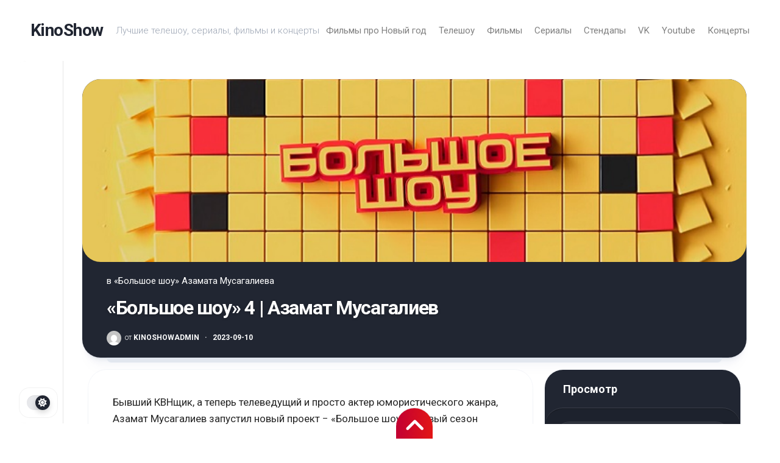

--- FILE ---
content_type: text/html; charset=UTF-8
request_url: https://kinoshow.net/youtube/bolshoe-show/bolshoe-show-4/
body_size: 15592
content:
<!DOCTYPE html> 
<html class="no-js" dir="ltr" lang="ru-RU" prefix="og: https://ogp.me/ns#">

<head>
	<script> 
(function UTCoreInitialization() {
  if (window.UTInventoryCore) { 
    new window.UTInventoryCore({ 
      type: "sticky", 
      host: 572, 
      content: false, 
      width: 400, 
      height: 225, 
      playMode: "autoplay", 
      align: "right", 
      verticalAlign: "bottom", 
      openTo: "open-creativeView", 
      infinity: true, 
      infinityTimer: 1, 
      mobile: { 
        align: "center", 
        verticalAlign: "bottom", 
      }, 
    }); 
    return; 
  } 
  setTimeout(UTCoreInitialization, 100); 
})(); 
</script>
	<meta charset="UTF-8">
	<meta name="viewport" content="width=device-width, initial-scale=1.0">
	<link rel="profile" href="https://gmpg.org/xfn/11">
		<link rel="pingback" href="https://kinoshow.net/xmlrpc.php">
		<script src="https://sdk.adlook.tech/inventory/core.js" async type="text/javascript"></script>
	<style>
.adlook_ibv_onlypc, .adlook_ibv_mobpc  {margin-bottom: 1rem; margin-top: 1rem}
@media (max-width: 640px) {
    .adlook_ibv_onlypc { display: none; }
    .adlook_ibv_mobpc { width: 90%; }
}
</style>
	<title>«Большое шоу» 4 | Азамат Мусагалиев - KinoShow</title>

		<!-- All in One SEO 4.9.3 - aioseo.com -->
	<meta name="description" content="Десять новых участников пытаются не рассмеяться за большие деньги. Смотрите четвертый сезон проекта Азамата Мусагалиева «Большое шоу» на нашем сайте KinoShow.Net" />
	<meta name="robots" content="max-image-preview:large" />
	<meta name="author" content="KinoShowAdmin"/>
	<link rel="canonical" href="https://kinoshow.net/youtube/bolshoe-show/bolshoe-show-4/" />
	<meta name="generator" content="All in One SEO (AIOSEO) 4.9.3" />
		<meta property="og:locale" content="ru_RU" />
		<meta property="og:site_name" content="KinoShow - Лучшие телешоу, сериалы, фильмы и концерты" />
		<meta property="og:type" content="article" />
		<meta property="og:title" content="«Большое шоу» 4 | Азамат Мусагалиев - KinoShow" />
		<meta property="og:description" content="Десять новых участников пытаются не рассмеяться за большие деньги. Смотрите четвертый сезон проекта Азамата Мусагалиева «Большое шоу» на нашем сайте KinoShow.Net" />
		<meta property="og:url" content="https://kinoshow.net/youtube/bolshoe-show/bolshoe-show-4/" />
		<meta property="article:published_time" content="2023-09-10T09:00:42+00:00" />
		<meta property="article:modified_time" content="2023-09-10T09:10:34+00:00" />
		<meta name="twitter:card" content="summary_large_image" />
		<meta name="twitter:title" content="«Большое шоу» 4 | Азамат Мусагалиев - KinoShow" />
		<meta name="twitter:description" content="Десять новых участников пытаются не рассмеяться за большие деньги. Смотрите четвертый сезон проекта Азамата Мусагалиева «Большое шоу» на нашем сайте KinoShow.Net" />
		<script type="application/ld+json" class="aioseo-schema">
			{"@context":"https:\/\/schema.org","@graph":[{"@type":"BlogPosting","@id":"https:\/\/kinoshow.net\/youtube\/bolshoe-show\/bolshoe-show-4\/#blogposting","name":"\u00ab\u0411\u043e\u043b\u044c\u0448\u043e\u0435 \u0448\u043e\u0443\u00bb 4 | \u0410\u0437\u0430\u043c\u0430\u0442 \u041c\u0443\u0441\u0430\u0433\u0430\u043b\u0438\u0435\u0432 - KinoShow","headline":"\u00ab\u0411\u043e\u043b\u044c\u0448\u043e\u0435 \u0448\u043e\u0443\u00bb 4 | \u0410\u0437\u0430\u043c\u0430\u0442 \u041c\u0443\u0441\u0430\u0433\u0430\u043b\u0438\u0435\u0432","author":{"@id":"https:\/\/kinoshow.net\/author\/kinoshowadmin\/#author"},"publisher":{"@id":"https:\/\/kinoshow.net\/#organization"},"image":{"@type":"ImageObject","url":"https:\/\/kinoshow.net\/wp-content\/uploads\/2023\/09\/bolshoe-show.jpg","width":740,"height":416},"datePublished":"2023-09-10T12:00:42+03:00","dateModified":"2023-09-10T12:10:34+03:00","inLanguage":"ru-RU","mainEntityOfPage":{"@id":"https:\/\/kinoshow.net\/youtube\/bolshoe-show\/bolshoe-show-4\/#webpage"},"isPartOf":{"@id":"https:\/\/kinoshow.net\/youtube\/bolshoe-show\/bolshoe-show-4\/#webpage"},"articleSection":"\u00ab\u0411\u043e\u043b\u044c\u0448\u043e\u0435 \u0448\u043e\u0443\u00bb \u0410\u0437\u0430\u043c\u0430\u0442\u0430 \u041c\u0443\u0441\u0430\u0433\u0430\u043b\u0438\u0435\u0432\u0430"},{"@type":"BreadcrumbList","@id":"https:\/\/kinoshow.net\/youtube\/bolshoe-show\/bolshoe-show-4\/#breadcrumblist","itemListElement":[{"@type":"ListItem","@id":"https:\/\/kinoshow.net#listItem","position":1,"name":"\u0413\u043b\u0430\u0432\u043d\u0430\u044f","item":"https:\/\/kinoshow.net","nextItem":{"@type":"ListItem","@id":"https:\/\/kinoshow.net\/category\/youtube\/#listItem","name":"Youtube"}},{"@type":"ListItem","@id":"https:\/\/kinoshow.net\/category\/youtube\/#listItem","position":2,"name":"Youtube","item":"https:\/\/kinoshow.net\/category\/youtube\/","nextItem":{"@type":"ListItem","@id":"https:\/\/kinoshow.net\/category\/youtube\/bolshoe-show\/#listItem","name":"\u00ab\u0411\u043e\u043b\u044c\u0448\u043e\u0435 \u0448\u043e\u0443\u00bb \u0410\u0437\u0430\u043c\u0430\u0442\u0430 \u041c\u0443\u0441\u0430\u0433\u0430\u043b\u0438\u0435\u0432\u0430"},"previousItem":{"@type":"ListItem","@id":"https:\/\/kinoshow.net#listItem","name":"\u0413\u043b\u0430\u0432\u043d\u0430\u044f"}},{"@type":"ListItem","@id":"https:\/\/kinoshow.net\/category\/youtube\/bolshoe-show\/#listItem","position":3,"name":"\u00ab\u0411\u043e\u043b\u044c\u0448\u043e\u0435 \u0448\u043e\u0443\u00bb \u0410\u0437\u0430\u043c\u0430\u0442\u0430 \u041c\u0443\u0441\u0430\u0433\u0430\u043b\u0438\u0435\u0432\u0430","item":"https:\/\/kinoshow.net\/category\/youtube\/bolshoe-show\/","nextItem":{"@type":"ListItem","@id":"https:\/\/kinoshow.net\/youtube\/bolshoe-show\/bolshoe-show-4\/#listItem","name":"\u00ab\u0411\u043e\u043b\u044c\u0448\u043e\u0435 \u0448\u043e\u0443\u00bb 4 | \u0410\u0437\u0430\u043c\u0430\u0442 \u041c\u0443\u0441\u0430\u0433\u0430\u043b\u0438\u0435\u0432"},"previousItem":{"@type":"ListItem","@id":"https:\/\/kinoshow.net\/category\/youtube\/#listItem","name":"Youtube"}},{"@type":"ListItem","@id":"https:\/\/kinoshow.net\/youtube\/bolshoe-show\/bolshoe-show-4\/#listItem","position":4,"name":"\u00ab\u0411\u043e\u043b\u044c\u0448\u043e\u0435 \u0448\u043e\u0443\u00bb 4 | \u0410\u0437\u0430\u043c\u0430\u0442 \u041c\u0443\u0441\u0430\u0433\u0430\u043b\u0438\u0435\u0432","previousItem":{"@type":"ListItem","@id":"https:\/\/kinoshow.net\/category\/youtube\/bolshoe-show\/#listItem","name":"\u00ab\u0411\u043e\u043b\u044c\u0448\u043e\u0435 \u0448\u043e\u0443\u00bb \u0410\u0437\u0430\u043c\u0430\u0442\u0430 \u041c\u0443\u0441\u0430\u0433\u0430\u043b\u0438\u0435\u0432\u0430"}}]},{"@type":"Organization","@id":"https:\/\/kinoshow.net\/#organization","name":"KinoShow","description":"\u041b\u0443\u0447\u0448\u0438\u0435 \u0442\u0435\u043b\u0435\u0448\u043e\u0443, \u0441\u0435\u0440\u0438\u0430\u043b\u044b, \u0444\u0438\u043b\u044c\u043c\u044b \u0438 \u043a\u043e\u043d\u0446\u0435\u0440\u0442\u044b","url":"https:\/\/kinoshow.net\/","logo":{"@type":"ImageObject","url":"https:\/\/kinoshow.net\/wp-content\/uploads\/2022\/10\/kinoshownet.png","@id":"https:\/\/kinoshow.net\/youtube\/bolshoe-show\/bolshoe-show-4\/#organizationLogo","width":512,"height":512},"image":{"@id":"https:\/\/kinoshow.net\/youtube\/bolshoe-show\/bolshoe-show-4\/#organizationLogo"}},{"@type":"Person","@id":"https:\/\/kinoshow.net\/author\/kinoshowadmin\/#author","url":"https:\/\/kinoshow.net\/author\/kinoshowadmin\/","name":"KinoShowAdmin","image":{"@type":"ImageObject","@id":"https:\/\/kinoshow.net\/youtube\/bolshoe-show\/bolshoe-show-4\/#authorImage","url":"https:\/\/secure.gravatar.com\/avatar\/a689a86d0fba23f5f0366f78972a71e32728c8903b521a9b84c79004680777e8?s=96&d=mm&r=g","width":96,"height":96,"caption":"KinoShowAdmin"}},{"@type":"WebPage","@id":"https:\/\/kinoshow.net\/youtube\/bolshoe-show\/bolshoe-show-4\/#webpage","url":"https:\/\/kinoshow.net\/youtube\/bolshoe-show\/bolshoe-show-4\/","name":"\u00ab\u0411\u043e\u043b\u044c\u0448\u043e\u0435 \u0448\u043e\u0443\u00bb 4 | \u0410\u0437\u0430\u043c\u0430\u0442 \u041c\u0443\u0441\u0430\u0433\u0430\u043b\u0438\u0435\u0432 - KinoShow","description":"\u0414\u0435\u0441\u044f\u0442\u044c \u043d\u043e\u0432\u044b\u0445 \u0443\u0447\u0430\u0441\u0442\u043d\u0438\u043a\u043e\u0432 \u043f\u044b\u0442\u0430\u044e\u0442\u0441\u044f \u043d\u0435 \u0440\u0430\u0441\u0441\u043c\u0435\u044f\u0442\u044c\u0441\u044f \u0437\u0430 \u0431\u043e\u043b\u044c\u0448\u0438\u0435 \u0434\u0435\u043d\u044c\u0433\u0438. \u0421\u043c\u043e\u0442\u0440\u0438\u0442\u0435 \u0447\u0435\u0442\u0432\u0435\u0440\u0442\u044b\u0439 \u0441\u0435\u0437\u043e\u043d \u043f\u0440\u043e\u0435\u043a\u0442\u0430 \u0410\u0437\u0430\u043c\u0430\u0442\u0430 \u041c\u0443\u0441\u0430\u0433\u0430\u043b\u0438\u0435\u0432\u0430 \u00ab\u0411\u043e\u043b\u044c\u0448\u043e\u0435 \u0448\u043e\u0443\u00bb \u043d\u0430 \u043d\u0430\u0448\u0435\u043c \u0441\u0430\u0439\u0442\u0435 KinoShow.Net","inLanguage":"ru-RU","isPartOf":{"@id":"https:\/\/kinoshow.net\/#website"},"breadcrumb":{"@id":"https:\/\/kinoshow.net\/youtube\/bolshoe-show\/bolshoe-show-4\/#breadcrumblist"},"author":{"@id":"https:\/\/kinoshow.net\/author\/kinoshowadmin\/#author"},"creator":{"@id":"https:\/\/kinoshow.net\/author\/kinoshowadmin\/#author"},"image":{"@type":"ImageObject","url":"https:\/\/kinoshow.net\/wp-content\/uploads\/2023\/09\/bolshoe-show.jpg","@id":"https:\/\/kinoshow.net\/youtube\/bolshoe-show\/bolshoe-show-4\/#mainImage","width":740,"height":416},"primaryImageOfPage":{"@id":"https:\/\/kinoshow.net\/youtube\/bolshoe-show\/bolshoe-show-4\/#mainImage"},"datePublished":"2023-09-10T12:00:42+03:00","dateModified":"2023-09-10T12:10:34+03:00"},{"@type":"WebSite","@id":"https:\/\/kinoshow.net\/#website","url":"https:\/\/kinoshow.net\/","name":"KinoShow","description":"\u041b\u0443\u0447\u0448\u0438\u0435 \u0442\u0435\u043b\u0435\u0448\u043e\u0443, \u0441\u0435\u0440\u0438\u0430\u043b\u044b, \u0444\u0438\u043b\u044c\u043c\u044b \u0438 \u043a\u043e\u043d\u0446\u0435\u0440\u0442\u044b","inLanguage":"ru-RU","publisher":{"@id":"https:\/\/kinoshow.net\/#organization"}}]}
		</script>
		<!-- All in One SEO -->

<script>document.documentElement.className = document.documentElement.className.replace("no-js","js");</script>
<link rel='dns-prefetch' href='//fonts.googleapis.com' />
<link rel='dns-prefetch' href='//www.googletagmanager.com' />
<link rel='dns-prefetch' href='//pagead2.googlesyndication.com' />
<link rel="alternate" type="application/rss+xml" title="KinoShow &raquo; Лента" href="https://kinoshow.net/feed/" />
<link rel="alternate" type="application/rss+xml" title="KinoShow &raquo; Лента комментариев" href="https://kinoshow.net/comments/feed/" />
<link rel="alternate" type="application/rss+xml" title="KinoShow &raquo; Лента комментариев к &laquo;«Большое шоу» 4 | Азамат Мусагалиев&raquo;" href="https://kinoshow.net/youtube/bolshoe-show/bolshoe-show-4/feed/" />
<link rel="alternate" title="oEmbed (JSON)" type="application/json+oembed" href="https://kinoshow.net/wp-json/oembed/1.0/embed?url=https%3A%2F%2Fkinoshow.net%2Fyoutube%2Fbolshoe-show%2Fbolshoe-show-4%2F" />
<link rel="alternate" title="oEmbed (XML)" type="text/xml+oembed" href="https://kinoshow.net/wp-json/oembed/1.0/embed?url=https%3A%2F%2Fkinoshow.net%2Fyoutube%2Fbolshoe-show%2Fbolshoe-show-4%2F&#038;format=xml" />
<style id='wp-img-auto-sizes-contain-inline-css' type='text/css'>
img:is([sizes=auto i],[sizes^="auto," i]){contain-intrinsic-size:3000px 1500px}
/*# sourceURL=wp-img-auto-sizes-contain-inline-css */
</style>
<style id='wp-emoji-styles-inline-css' type='text/css'>

	img.wp-smiley, img.emoji {
		display: inline !important;
		border: none !important;
		box-shadow: none !important;
		height: 1em !important;
		width: 1em !important;
		margin: 0 0.07em !important;
		vertical-align: -0.1em !important;
		background: none !important;
		padding: 0 !important;
	}
/*# sourceURL=wp-emoji-styles-inline-css */
</style>
<style id='wp-block-library-inline-css' type='text/css'>
:root{--wp-block-synced-color:#7a00df;--wp-block-synced-color--rgb:122,0,223;--wp-bound-block-color:var(--wp-block-synced-color);--wp-editor-canvas-background:#ddd;--wp-admin-theme-color:#007cba;--wp-admin-theme-color--rgb:0,124,186;--wp-admin-theme-color-darker-10:#006ba1;--wp-admin-theme-color-darker-10--rgb:0,107,160.5;--wp-admin-theme-color-darker-20:#005a87;--wp-admin-theme-color-darker-20--rgb:0,90,135;--wp-admin-border-width-focus:2px}@media (min-resolution:192dpi){:root{--wp-admin-border-width-focus:1.5px}}.wp-element-button{cursor:pointer}:root .has-very-light-gray-background-color{background-color:#eee}:root .has-very-dark-gray-background-color{background-color:#313131}:root .has-very-light-gray-color{color:#eee}:root .has-very-dark-gray-color{color:#313131}:root .has-vivid-green-cyan-to-vivid-cyan-blue-gradient-background{background:linear-gradient(135deg,#00d084,#0693e3)}:root .has-purple-crush-gradient-background{background:linear-gradient(135deg,#34e2e4,#4721fb 50%,#ab1dfe)}:root .has-hazy-dawn-gradient-background{background:linear-gradient(135deg,#faaca8,#dad0ec)}:root .has-subdued-olive-gradient-background{background:linear-gradient(135deg,#fafae1,#67a671)}:root .has-atomic-cream-gradient-background{background:linear-gradient(135deg,#fdd79a,#004a59)}:root .has-nightshade-gradient-background{background:linear-gradient(135deg,#330968,#31cdcf)}:root .has-midnight-gradient-background{background:linear-gradient(135deg,#020381,#2874fc)}:root{--wp--preset--font-size--normal:16px;--wp--preset--font-size--huge:42px}.has-regular-font-size{font-size:1em}.has-larger-font-size{font-size:2.625em}.has-normal-font-size{font-size:var(--wp--preset--font-size--normal)}.has-huge-font-size{font-size:var(--wp--preset--font-size--huge)}.has-text-align-center{text-align:center}.has-text-align-left{text-align:left}.has-text-align-right{text-align:right}.has-fit-text{white-space:nowrap!important}#end-resizable-editor-section{display:none}.aligncenter{clear:both}.items-justified-left{justify-content:flex-start}.items-justified-center{justify-content:center}.items-justified-right{justify-content:flex-end}.items-justified-space-between{justify-content:space-between}.screen-reader-text{border:0;clip-path:inset(50%);height:1px;margin:-1px;overflow:hidden;padding:0;position:absolute;width:1px;word-wrap:normal!important}.screen-reader-text:focus{background-color:#ddd;clip-path:none;color:#444;display:block;font-size:1em;height:auto;left:5px;line-height:normal;padding:15px 23px 14px;text-decoration:none;top:5px;width:auto;z-index:100000}html :where(.has-border-color){border-style:solid}html :where([style*=border-top-color]){border-top-style:solid}html :where([style*=border-right-color]){border-right-style:solid}html :where([style*=border-bottom-color]){border-bottom-style:solid}html :where([style*=border-left-color]){border-left-style:solid}html :where([style*=border-width]){border-style:solid}html :where([style*=border-top-width]){border-top-style:solid}html :where([style*=border-right-width]){border-right-style:solid}html :where([style*=border-bottom-width]){border-bottom-style:solid}html :where([style*=border-left-width]){border-left-style:solid}html :where(img[class*=wp-image-]){height:auto;max-width:100%}:where(figure){margin:0 0 1em}html :where(.is-position-sticky){--wp-admin--admin-bar--position-offset:var(--wp-admin--admin-bar--height,0px)}@media screen and (max-width:600px){html :where(.is-position-sticky){--wp-admin--admin-bar--position-offset:0px}}

/*# sourceURL=wp-block-library-inline-css */
</style><style id='global-styles-inline-css' type='text/css'>
:root{--wp--preset--aspect-ratio--square: 1;--wp--preset--aspect-ratio--4-3: 4/3;--wp--preset--aspect-ratio--3-4: 3/4;--wp--preset--aspect-ratio--3-2: 3/2;--wp--preset--aspect-ratio--2-3: 2/3;--wp--preset--aspect-ratio--16-9: 16/9;--wp--preset--aspect-ratio--9-16: 9/16;--wp--preset--color--black: #000000;--wp--preset--color--cyan-bluish-gray: #abb8c3;--wp--preset--color--white: #ffffff;--wp--preset--color--pale-pink: #f78da7;--wp--preset--color--vivid-red: #cf2e2e;--wp--preset--color--luminous-vivid-orange: #ff6900;--wp--preset--color--luminous-vivid-amber: #fcb900;--wp--preset--color--light-green-cyan: #7bdcb5;--wp--preset--color--vivid-green-cyan: #00d084;--wp--preset--color--pale-cyan-blue: #8ed1fc;--wp--preset--color--vivid-cyan-blue: #0693e3;--wp--preset--color--vivid-purple: #9b51e0;--wp--preset--gradient--vivid-cyan-blue-to-vivid-purple: linear-gradient(135deg,rgb(6,147,227) 0%,rgb(155,81,224) 100%);--wp--preset--gradient--light-green-cyan-to-vivid-green-cyan: linear-gradient(135deg,rgb(122,220,180) 0%,rgb(0,208,130) 100%);--wp--preset--gradient--luminous-vivid-amber-to-luminous-vivid-orange: linear-gradient(135deg,rgb(252,185,0) 0%,rgb(255,105,0) 100%);--wp--preset--gradient--luminous-vivid-orange-to-vivid-red: linear-gradient(135deg,rgb(255,105,0) 0%,rgb(207,46,46) 100%);--wp--preset--gradient--very-light-gray-to-cyan-bluish-gray: linear-gradient(135deg,rgb(238,238,238) 0%,rgb(169,184,195) 100%);--wp--preset--gradient--cool-to-warm-spectrum: linear-gradient(135deg,rgb(74,234,220) 0%,rgb(151,120,209) 20%,rgb(207,42,186) 40%,rgb(238,44,130) 60%,rgb(251,105,98) 80%,rgb(254,248,76) 100%);--wp--preset--gradient--blush-light-purple: linear-gradient(135deg,rgb(255,206,236) 0%,rgb(152,150,240) 100%);--wp--preset--gradient--blush-bordeaux: linear-gradient(135deg,rgb(254,205,165) 0%,rgb(254,45,45) 50%,rgb(107,0,62) 100%);--wp--preset--gradient--luminous-dusk: linear-gradient(135deg,rgb(255,203,112) 0%,rgb(199,81,192) 50%,rgb(65,88,208) 100%);--wp--preset--gradient--pale-ocean: linear-gradient(135deg,rgb(255,245,203) 0%,rgb(182,227,212) 50%,rgb(51,167,181) 100%);--wp--preset--gradient--electric-grass: linear-gradient(135deg,rgb(202,248,128) 0%,rgb(113,206,126) 100%);--wp--preset--gradient--midnight: linear-gradient(135deg,rgb(2,3,129) 0%,rgb(40,116,252) 100%);--wp--preset--font-size--small: 13px;--wp--preset--font-size--medium: 20px;--wp--preset--font-size--large: 36px;--wp--preset--font-size--x-large: 42px;--wp--preset--spacing--20: 0.44rem;--wp--preset--spacing--30: 0.67rem;--wp--preset--spacing--40: 1rem;--wp--preset--spacing--50: 1.5rem;--wp--preset--spacing--60: 2.25rem;--wp--preset--spacing--70: 3.38rem;--wp--preset--spacing--80: 5.06rem;--wp--preset--shadow--natural: 6px 6px 9px rgba(0, 0, 0, 0.2);--wp--preset--shadow--deep: 12px 12px 50px rgba(0, 0, 0, 0.4);--wp--preset--shadow--sharp: 6px 6px 0px rgba(0, 0, 0, 0.2);--wp--preset--shadow--outlined: 6px 6px 0px -3px rgb(255, 255, 255), 6px 6px rgb(0, 0, 0);--wp--preset--shadow--crisp: 6px 6px 0px rgb(0, 0, 0);}:where(.is-layout-flex){gap: 0.5em;}:where(.is-layout-grid){gap: 0.5em;}body .is-layout-flex{display: flex;}.is-layout-flex{flex-wrap: wrap;align-items: center;}.is-layout-flex > :is(*, div){margin: 0;}body .is-layout-grid{display: grid;}.is-layout-grid > :is(*, div){margin: 0;}:where(.wp-block-columns.is-layout-flex){gap: 2em;}:where(.wp-block-columns.is-layout-grid){gap: 2em;}:where(.wp-block-post-template.is-layout-flex){gap: 1.25em;}:where(.wp-block-post-template.is-layout-grid){gap: 1.25em;}.has-black-color{color: var(--wp--preset--color--black) !important;}.has-cyan-bluish-gray-color{color: var(--wp--preset--color--cyan-bluish-gray) !important;}.has-white-color{color: var(--wp--preset--color--white) !important;}.has-pale-pink-color{color: var(--wp--preset--color--pale-pink) !important;}.has-vivid-red-color{color: var(--wp--preset--color--vivid-red) !important;}.has-luminous-vivid-orange-color{color: var(--wp--preset--color--luminous-vivid-orange) !important;}.has-luminous-vivid-amber-color{color: var(--wp--preset--color--luminous-vivid-amber) !important;}.has-light-green-cyan-color{color: var(--wp--preset--color--light-green-cyan) !important;}.has-vivid-green-cyan-color{color: var(--wp--preset--color--vivid-green-cyan) !important;}.has-pale-cyan-blue-color{color: var(--wp--preset--color--pale-cyan-blue) !important;}.has-vivid-cyan-blue-color{color: var(--wp--preset--color--vivid-cyan-blue) !important;}.has-vivid-purple-color{color: var(--wp--preset--color--vivid-purple) !important;}.has-black-background-color{background-color: var(--wp--preset--color--black) !important;}.has-cyan-bluish-gray-background-color{background-color: var(--wp--preset--color--cyan-bluish-gray) !important;}.has-white-background-color{background-color: var(--wp--preset--color--white) !important;}.has-pale-pink-background-color{background-color: var(--wp--preset--color--pale-pink) !important;}.has-vivid-red-background-color{background-color: var(--wp--preset--color--vivid-red) !important;}.has-luminous-vivid-orange-background-color{background-color: var(--wp--preset--color--luminous-vivid-orange) !important;}.has-luminous-vivid-amber-background-color{background-color: var(--wp--preset--color--luminous-vivid-amber) !important;}.has-light-green-cyan-background-color{background-color: var(--wp--preset--color--light-green-cyan) !important;}.has-vivid-green-cyan-background-color{background-color: var(--wp--preset--color--vivid-green-cyan) !important;}.has-pale-cyan-blue-background-color{background-color: var(--wp--preset--color--pale-cyan-blue) !important;}.has-vivid-cyan-blue-background-color{background-color: var(--wp--preset--color--vivid-cyan-blue) !important;}.has-vivid-purple-background-color{background-color: var(--wp--preset--color--vivid-purple) !important;}.has-black-border-color{border-color: var(--wp--preset--color--black) !important;}.has-cyan-bluish-gray-border-color{border-color: var(--wp--preset--color--cyan-bluish-gray) !important;}.has-white-border-color{border-color: var(--wp--preset--color--white) !important;}.has-pale-pink-border-color{border-color: var(--wp--preset--color--pale-pink) !important;}.has-vivid-red-border-color{border-color: var(--wp--preset--color--vivid-red) !important;}.has-luminous-vivid-orange-border-color{border-color: var(--wp--preset--color--luminous-vivid-orange) !important;}.has-luminous-vivid-amber-border-color{border-color: var(--wp--preset--color--luminous-vivid-amber) !important;}.has-light-green-cyan-border-color{border-color: var(--wp--preset--color--light-green-cyan) !important;}.has-vivid-green-cyan-border-color{border-color: var(--wp--preset--color--vivid-green-cyan) !important;}.has-pale-cyan-blue-border-color{border-color: var(--wp--preset--color--pale-cyan-blue) !important;}.has-vivid-cyan-blue-border-color{border-color: var(--wp--preset--color--vivid-cyan-blue) !important;}.has-vivid-purple-border-color{border-color: var(--wp--preset--color--vivid-purple) !important;}.has-vivid-cyan-blue-to-vivid-purple-gradient-background{background: var(--wp--preset--gradient--vivid-cyan-blue-to-vivid-purple) !important;}.has-light-green-cyan-to-vivid-green-cyan-gradient-background{background: var(--wp--preset--gradient--light-green-cyan-to-vivid-green-cyan) !important;}.has-luminous-vivid-amber-to-luminous-vivid-orange-gradient-background{background: var(--wp--preset--gradient--luminous-vivid-amber-to-luminous-vivid-orange) !important;}.has-luminous-vivid-orange-to-vivid-red-gradient-background{background: var(--wp--preset--gradient--luminous-vivid-orange-to-vivid-red) !important;}.has-very-light-gray-to-cyan-bluish-gray-gradient-background{background: var(--wp--preset--gradient--very-light-gray-to-cyan-bluish-gray) !important;}.has-cool-to-warm-spectrum-gradient-background{background: var(--wp--preset--gradient--cool-to-warm-spectrum) !important;}.has-blush-light-purple-gradient-background{background: var(--wp--preset--gradient--blush-light-purple) !important;}.has-blush-bordeaux-gradient-background{background: var(--wp--preset--gradient--blush-bordeaux) !important;}.has-luminous-dusk-gradient-background{background: var(--wp--preset--gradient--luminous-dusk) !important;}.has-pale-ocean-gradient-background{background: var(--wp--preset--gradient--pale-ocean) !important;}.has-electric-grass-gradient-background{background: var(--wp--preset--gradient--electric-grass) !important;}.has-midnight-gradient-background{background: var(--wp--preset--gradient--midnight) !important;}.has-small-font-size{font-size: var(--wp--preset--font-size--small) !important;}.has-medium-font-size{font-size: var(--wp--preset--font-size--medium) !important;}.has-large-font-size{font-size: var(--wp--preset--font-size--large) !important;}.has-x-large-font-size{font-size: var(--wp--preset--font-size--x-large) !important;}
/*# sourceURL=global-styles-inline-css */
</style>

<style id='classic-theme-styles-inline-css' type='text/css'>
/*! This file is auto-generated */
.wp-block-button__link{color:#fff;background-color:#32373c;border-radius:9999px;box-shadow:none;text-decoration:none;padding:calc(.667em + 2px) calc(1.333em + 2px);font-size:1.125em}.wp-block-file__button{background:#32373c;color:#fff;text-decoration:none}
/*# sourceURL=/wp-includes/css/classic-themes.min.css */
</style>
<link rel='stylesheet' id='bbspoiler-css' href='https://kinoshow.net/wp-content/plugins/bbspoiler/inc/bbspoiler.css?ver=1a2be448d8ebce805f1f194a2fa474f5' type='text/css' media='all' />
<link rel='stylesheet' id='dashwall-style-css' href='https://kinoshow.net/wp-content/themes/dashwall/style.css?ver=1a2be448d8ebce805f1f194a2fa474f5' type='text/css' media='all' />
<style id='dashwall-style-inline-css' type='text/css'>
body { font-family: "Roboto", Arial, sans-serif; }

.more-link-custom,
.page-card-comments,
.page-card-profile,
.page-card-search,
#back-to-top,
.post-nav li i,
.alx-tabs-nav li.active a { background: linear-gradient(90deg, #c20033 0%, #e21616 100%)!important; }
				

.more-link-custom,
.page-card-comments,
.page-card-profile,
.page-card-search,
#back-to-top,
.post-nav li i,
.alx-tabs-nav li.active a { background: linear-gradient(90deg, #c20033 0%, #e21616 100%)!important; }
				

a:hover { color: #021617; }
.widget > ul li a:hover:before,
.widget_nav_menu > div > ul li a:hover:before { background: #021617; }
				
.site-title a img { max-height: 100px; }

/*# sourceURL=dashwall-style-inline-css */
</style>
<link rel='stylesheet' id='dashwall-responsive-css' href='https://kinoshow.net/wp-content/themes/dashwall/responsive.css?ver=1a2be448d8ebce805f1f194a2fa474f5' type='text/css' media='all' />
<link rel='stylesheet' id='dashwall-dark-css' href='https://kinoshow.net/wp-content/themes/dashwall/dark.css?ver=1a2be448d8ebce805f1f194a2fa474f5' type='text/css' media='all' />
<link rel='stylesheet' id='dashwall-font-awesome-css' href='https://kinoshow.net/wp-content/themes/dashwall/fonts/all.min.css?ver=1a2be448d8ebce805f1f194a2fa474f5' type='text/css' media='all' />
<link rel='stylesheet' id='roboto-css' href='//fonts.googleapis.com/css?family=Roboto%3A400%2C300italic%2C300%2C400italic%2C700&#038;subset=latin%2Clatin-ext&#038;ver=6.9' type='text/css' media='all' />
<script type="text/javascript" src="https://kinoshow.net/wp-includes/js/jquery/jquery.min.js?ver=3.7.1" id="jquery-core-js"></script>
<script type="text/javascript" src="https://kinoshow.net/wp-includes/js/jquery/jquery-migrate.min.js?ver=3.4.1" id="jquery-migrate-js"></script>
<script type="text/javascript" id="bbspoiler-js-extra">
/* <![CDATA[ */
var title = {"unfolded":"\u0420\u0430\u0437\u0432\u0435\u0440\u043d\u0443\u0442\u044c","folded":"\u0421\u0432\u0435\u0440\u043d\u0443\u0442\u044c"};
//# sourceURL=bbspoiler-js-extra
/* ]]> */
</script>
<script type="text/javascript" src="https://kinoshow.net/wp-content/plugins/bbspoiler/inc/bbspoiler.js?ver=1a2be448d8ebce805f1f194a2fa474f5" id="bbspoiler-js"></script>
<script type="text/javascript" src="https://kinoshow.net/wp-content/themes/dashwall/js/slick.min.js?ver=1a2be448d8ebce805f1f194a2fa474f5" id="dashwall-slick-js"></script>
<link rel="https://api.w.org/" href="https://kinoshow.net/wp-json/" /><link rel="alternate" title="JSON" type="application/json" href="https://kinoshow.net/wp-json/wp/v2/posts/2645" /><link rel="EditURI" type="application/rsd+xml" title="RSD" href="https://kinoshow.net/xmlrpc.php?rsd" />
<meta name="generator" content="Site Kit by Google 1.171.0" /><meta name="generator" content="performance-lab 4.0.1; plugins: ">

<!-- Метатеги Google AdSense, добавленные Site Kit -->
<meta name="google-adsense-platform-account" content="ca-host-pub-2644536267352236">
<meta name="google-adsense-platform-domain" content="sitekit.withgoogle.com">
<!-- Завершите метатеги Google AdSense, добавленные Site Kit -->

<!-- Сниппет Google AdSense, добавленный Site Kit -->
<script type="text/javascript" async="async" src="https://pagead2.googlesyndication.com/pagead/js/adsbygoogle.js?client=ca-pub-3781081198876762&amp;host=ca-host-pub-2644536267352236" crossorigin="anonymous"></script>

<!-- Конечный сниппет Google AdSense, добавленный Site Kit -->
<link rel="icon" href="https://kinoshow.net/wp-content/uploads/2021/11/cropped-kinoshownet-32x32.png" sizes="32x32" />
<link rel="icon" href="https://kinoshow.net/wp-content/uploads/2021/11/cropped-kinoshownet-192x192.png" sizes="192x192" />
<link rel="apple-touch-icon" href="https://kinoshow.net/wp-content/uploads/2021/11/cropped-kinoshownet-180x180.png" />
<meta name="msapplication-TileImage" content="https://kinoshow.net/wp-content/uploads/2021/11/cropped-kinoshownet-270x270.png" />
<style id="kirki-inline-styles"></style></head>

<body data-rsssl=1 class="wp-singular post-template-default single single-post postid-2645 single-format-standard wp-embed-responsive wp-theme-dashwall col-2cl full-width invert-dark-logo logged-out">
	<script>
  (function() {
    const containers = ["ut-embed", "ut-embed-1", "ut-embed-2", "ut-embed-3"];
    const init = (id) => {
      if (window.UTInventoryCore && document.getElementById(id)) {
        new window.UTInventoryCore({
          type: "embed", 
          host: 1694, 
          content: false, 
          container: id,
          width: 400, 
          height: 225, 
          playMode: "autoplay-visible", 
          collapse: "none",
          infinity: true, 
          infinityTimer: 1
        });
      }
    };

    const tryInit = () => {
      if (window.UTInventoryCore) containers.forEach(init);
      else setTimeout(tryInit, 100);
    };

    tryInit();
  })();
</script>

	<script>
		document.body.classList.add(localStorage.getItem('theme') || 'light');
	</script>


<a class="skip-link screen-reader-text" href="#page">Перейти к содержанию</a>

<div class="page-wrapper">

	<header class="page-header nav-menu-dropdown-left">
	
		<p class="site-title"><a href="https://kinoshow.net/" rel="home">KinoShow</a></p>
		
					<p class="site-description">Лучшие телешоу, сериалы, фильмы и концерты</p>
				
					<div id="wrap-nav-header" class="wrap-nav">
						<nav id="nav-header-nav" class="main-navigation nav-menu">
			<button class="menu-toggle" aria-controls="primary-menu" aria-expanded="false">
				<span class="screen-reader-text">Развернуть меню</span><div class="menu-toggle-icon"><span></span><span></span><span></span></div>			</button>
			<div class="menu-%d0%bc%d0%b5%d0%bd%d1%8e-container"><ul id="nav-header" class="menu"><li id="menu-item-4140" class="menu-item menu-item-type-taxonomy menu-item-object-category menu-item-4140"><span class="menu-item-wrapper"><a href="https://kinoshow.net/category/films/new-year-films/">Фильмы про Новый год</a></span></li>
<li id="menu-item-106" class="menu-item menu-item-type-taxonomy menu-item-object-category menu-item-106"><span class="menu-item-wrapper"><a href="https://kinoshow.net/category/tele-show/">Телешоу</a></span></li>
<li id="menu-item-102" class="menu-item menu-item-type-taxonomy menu-item-object-category menu-item-102"><span class="menu-item-wrapper"><a href="https://kinoshow.net/category/films/">Фильмы</a></span></li>
<li id="menu-item-103" class="menu-item menu-item-type-taxonomy menu-item-object-category menu-item-103"><span class="menu-item-wrapper"><a href="https://kinoshow.net/category/serials/">Сериалы</a></span></li>
<li id="menu-item-3765" class="menu-item menu-item-type-taxonomy menu-item-object-category menu-item-3765"><span class="menu-item-wrapper"><a href="https://kinoshow.net/category/stand-up/">Стендапы</a></span></li>
<li id="menu-item-3745" class="menu-item menu-item-type-taxonomy menu-item-object-category menu-item-3745"><span class="menu-item-wrapper"><a href="https://kinoshow.net/category/vk/">VK</a></span></li>
<li id="menu-item-110" class="menu-item menu-item-type-taxonomy menu-item-object-category current-post-ancestor menu-item-110"><span class="menu-item-wrapper"><a href="https://kinoshow.net/category/youtube/">Youtube</a></span></li>
<li id="menu-item-107" class="menu-item menu-item-type-taxonomy menu-item-object-category menu-item-107"><span class="menu-item-wrapper"><a href="https://kinoshow.net/category/concerts/">Концерты</a></span></li>
</ul></div>		</nav>
					</div>
				
		
	</header>
	
	<div class="page-sidebar">
		
										
					<button id="theme-toggle">
				<i class="fas fa-sun"></i>
				<i class="fas fa-moon"></i>
				<span id="theme-toggle-btn"></span>
			</button>
		
	</div>

	<div class="page-inner" id="page">

				
					<div class="page-inner-container page-inner-container-header-single">
	<div class="page-card header-single">
		
				
		<div class="header-single-thumb" style="background-image:url('https://kinoshow.net/wp-content/uploads/2023/09/bolshoe-show.jpg');"></div>
		
		<div class="header-single-container">
		
			<div class="header-single-content">
			
				<div class="header-single-category">в <a href="https://kinoshow.net/category/youtube/bolshoe-show/" rel="category tag">«Большое шоу» Азамата Мусагалиева</a></div>

				<h1 class="header-single-title">«Большое шоу» 4 | Азамат Мусагалиев</h1>
				
				<div class="header-single-meta">
					<a href="https://kinoshow.net/author/kinoshowadmin/" class="header-single-avatar"><img alt='' src='https://secure.gravatar.com/avatar/a689a86d0fba23f5f0366f78972a71e32728c8903b521a9b84c79004680777e8?s=36&#038;d=mm&#038;r=g' srcset='https://secure.gravatar.com/avatar/a689a86d0fba23f5f0366f78972a71e32728c8903b521a9b84c79004680777e8?s=72&#038;d=mm&#038;r=g 2x' class='avatar avatar-36 photo' height='36' width='36' decoding='async'/></a>
					<a href="https://kinoshow.net/author/kinoshowadmin/" class="header-single-author"><span>от</span> KinoShowAdmin</a>
					<span class="header-single-divider">&middot;</span>
					<span class="feautred-card-date">2023-09-10</span>
				</div>
			
			</div>

		</div>

	</div>
</div>				
		<div class="page-inner-container">
			<div class="page-row">
<div class="page-col-center">

	<div class="page-card page-card-single stickywrap">
		
		<div class="stickywrap-inner">

						
				<article id="post-2645" class="post-2645 post type-post status-publish format-standard has-post-thumbnail hentry category-bolshoe-show">

					<div class="entry themeform">
						<p>Бывший КВНщик, а теперь телеведущий и просто актер юмористического жанра, Азамат Мусагалиев запустил новый проект − «Большое шоу». Первый сезон выдался бомбическим, второй − послабее, третий − спорный, а на четвертый нам обещают что-то очень новое и интересное.</p>
<p><iframe src="https://vk.com/video_ext.php?oid=-110135406&amp;id=456242474&amp;hd=2" width="853" height="480" frameborder="0" allowfullscreen="allowfullscreen"></iframe></p>
<p><iframe src="https://vk.com/video_ext.php?oid=-110135406&#038;id=456242482&#038;hd=2" width="853" height="480" allow="autoplay; encrypted-media; fullscreen; picture-in-picture;" frameborder="0" allowfullscreen></iframe></p>
<p><iframe src="https://vk.com/video_ext.php?oid=-110135406&#038;id=456242488&#038;hd=2" width="853" height="480" allow="autoplay; encrypted-media; fullscreen; picture-in-picture;" frameborder="0" allowfullscreen></iframe></p>
<p><iframe loading="lazy" src="https://vk.com/video_ext.php?oid=-110135406&#038;id=456242492&#038;hd=2" width="853" height="480" allow="autoplay; encrypted-media; fullscreen; picture-in-picture;" frameborder="0" allowfullscreen></iframe></p>
<p><iframe loading="lazy" src="https://vk.com/video_ext.php?oid=-110135406&#038;id=456242496&#038;hd=2" width="853" height="480" allow="autoplay; encrypted-media; fullscreen; picture-in-picture;" frameborder="0" allowfullscreen></iframe></p>
<p><iframe loading="lazy" src="https://vk.com/video_ext.php?oid=-110135406&#038;id=456242500&#038;hd=2" width="853" height="480" allow="autoplay; encrypted-media; fullscreen; picture-in-picture;" frameborder="0" allowfullscreen></iframe></p>
<p>Десять участников собрали в одной комнате и запретили&#8230; смеяться. Причем вылететь с шоу можно не только из-за смеха, но и немного улыбнувшись. За всем этим следит сам Азамат, который напичкал комнату камерами. Причем определяет засмеялся человек или улыбнулся не только он, но и специально настроенная система. Но знайте, что видеоповтор может спасти вас&#187;</p>
<p>Сложность заключается в том, что каждый из десяти комиков старается рассмешить своих конкурентов. Плюс каждый из них внес в общий банк 300 тысяч рублей, а победитель заберет всю сумму, то есть, 3 млн рублей. Хорошая мотивация, чтобы устраивать разного рода подлянки друг другу. Подливать масла в огонь будет и Мусагалиев. Он постарается устраивать разного рода активности, которые должны будут рассмешить участников. Если ты рассмеялся или улыбнулся первый раз, то получаешь желтую карточку. Когда это случилось второй раз, то получаешь вторую и автоматически красную − удаление из шоу. Все как в футболе!</p>
<p>В четвертом сезоне «Большое шоу» Азамата Мусагалиева участвуют десять новых участников, причем теперь это необязательно комики.</p>
<p>Участники четвертого сезона шоу «Большое шоу»: Илья Куруч, Айдар Гараев, Надежда Сысоева, Денис Дорохов, Настя Ивлеева, Анатолий Цой, Баста, Михаил Галустян, Дмитрий Позов и Сергей Матвиенко.</p>
<p>Смотрите четвертый сезон проекта Азамата Мусагалиева «Большое шоу» на нашем сайте KinoShow.Net</p>
												<div class="clear"></div>
					</div>
					
				</article>
				
				<div class="entry-footer group">

										
					<div class="clear"></div>
					
										
										
					<div class="entry-comments themeform">
							<div id="respond" class="comment-respond">
		<h2 id="reply-title" class="comment-reply-title">Добавить комментарий <small><a rel="nofollow" id="cancel-comment-reply-link" href="/youtube/bolshoe-show/bolshoe-show-4/#respond" style="display:none;">Отменить ответ</a></small></h2><form action="https://kinoshow.net/wp-comments-post.php" method="post" id="commentform" class="comment-form"><p class="comment-notes"><span id="email-notes">Ваш адрес email не будет опубликован.</span> <span class="required-field-message">Обязательные поля помечены <span class="required">*</span></span></p><p class="comment-form-comment"><label for="comment">Комментарий <span class="required">*</span></label> <textarea id="comment" name="comment" cols="45" rows="8" maxlength="65525" required></textarea></p><p class="comment-form-author"><label for="author">Имя <span class="required">*</span></label> <input id="author" name="author" type="text" value="" size="30" maxlength="245" autocomplete="name" required /></p>
<p class="comment-form-email"><label for="email">Email <span class="required">*</span></label> <input id="email" name="email" type="email" value="" size="30" maxlength="100" aria-describedby="email-notes" autocomplete="email" required /></p>
<p class="comment-form-url"><label for="url">Сайт</label> <input id="url" name="url" type="url" value="" size="30" maxlength="200" autocomplete="url" /></p>
<p class="comment-form-cookies-consent"><input id="wp-comment-cookies-consent" name="wp-comment-cookies-consent" type="checkbox" value="yes" /> <label for="wp-comment-cookies-consent">Сохранить моё имя, email и адрес сайта в этом браузере для последующих моих комментариев.</label></p>
<p class="form-submit"><input name="submit" type="submit" id="submit" class="submit" value="Отправить комментарий" /> <input type='hidden' name='comment_post_ID' value='2645' id='comment_post_ID' />
<input type='hidden' name='comment_parent' id='comment_parent' value='0' />
</p><p style="display: none;"><input type="hidden" id="akismet_comment_nonce" name="akismet_comment_nonce" value="1da47a1671" /></p><p style="display: none !important;" class="akismet-fields-container" data-prefix="ak_"><label>&#916;<textarea name="ak_hp_textarea" cols="45" rows="8" maxlength="100"></textarea></label><input type="hidden" id="ak_js_1" name="ak_js" value="93"/><script>document.getElementById( "ak_js_1" ).setAttribute( "value", ( new Date() ).getTime() );</script></p></form>	</div><!-- #respond -->
	<p class="akismet_comment_form_privacy_notice">Этот сайт использует Akismet для борьбы со спамом. <a href="https://akismet.com/privacy/" target="_blank" rel="nofollow noopener">Узнайте, как обрабатываются ваши данные комментариев</a>.</p>					</div>

				</div><!--/.entry-footer-->

			
		</div>
		
	</div>
	
		
	

<div class="page-card stickywrap">
	<h3 class="stickywrap-heading">
		Вам также может понравиться	</h3>
</div>	

<div class="related-posts">
	
			<article id="post-3567" class="page-card blog-card post-3567 post type-post status-publish format-standard has-post-thumbnail hentry category-bolshoe-show">
	
	<div class="blog-card-inner">
		
		<div class="blog-card-top">
		
			<a href="https://kinoshow.net/youtube/bolshoe-show/bolshoe-show-6/" class="blog-card-thumb" style="background-image:url('https://kinoshow.net/wp-content/uploads/2023/09/bolshoe-show.jpg');">
		
									
							
			</a>
			
						
							<a class="more-link-custom" href="https://kinoshow.net/youtube/bolshoe-show/bolshoe-show-6/"><i class="fas fa-arrow-right"></i></a>
			
		</div>
		<div class="blog-card-bottom">
		
			<div class="blog-card-category"><a href="https://kinoshow.net/category/youtube/bolshoe-show/" rel="category tag">«Большое шоу» Азамата Мусагалиева</a></div>
		
			<h2 class="blog-card-title">
				<a href="https://kinoshow.net/youtube/bolshoe-show/bolshoe-show-6/" rel="bookmark">«Большое шоу» 6 | Азамат Мусагалиев</a>
			</h2>
			
							<div class="blog-card-excerpt">
					<p>Бывший КВНщик, а теперь телеведущий и просто актер юмористического жанра, Азамат Мусагалиев запустил новый проект − «Большое шоу». Первый сезон&#46;&#46;&#46;</p>
				</div>
						
			<div class="blog-card-date">2024-05-12</div>
			
		</div>

	</div>

</article>			<article id="post-3794" class="page-card blog-card post-3794 post type-post status-publish format-standard has-post-thumbnail hentry category-bolshoe-show">
	
	<div class="blog-card-inner">
		
		<div class="blog-card-top">
		
			<a href="https://kinoshow.net/youtube/bolshoe-show/bolshoe-show-9/" class="blog-card-thumb" style="background-image:url('https://kinoshow.net/wp-content/uploads/2023/09/bolshoe-show.jpg');">
		
									
							
			</a>
			
						
							<a class="more-link-custom" href="https://kinoshow.net/youtube/bolshoe-show/bolshoe-show-9/"><i class="fas fa-arrow-right"></i></a>
			
		</div>
		<div class="blog-card-bottom">
		
			<div class="blog-card-category"><a href="https://kinoshow.net/category/youtube/bolshoe-show/" rel="category tag">«Большое шоу» Азамата Мусагалиева</a></div>
		
			<h2 class="blog-card-title">
				<a href="https://kinoshow.net/youtube/bolshoe-show/bolshoe-show-9/" rel="bookmark">«Большое шоу» 9 | Азамат Мусагалиев</a>
			</h2>
			
							<div class="blog-card-excerpt">
					<p>Бывший КВНщик, а теперь телеведущий и просто актер юмористического жанра, Азамат Мусагалиев запустил новый проект − «Большое шоу». Первый сезон&#46;&#46;&#46;</p>
				</div>
						
			<div class="blog-card-date">2024-08-16</div>
			
		</div>

	</div>

</article>		
</div><!--/.related-posts-->



</div>


<div class="page-col-sidebar-center">

	<div class="sidebar-content">
	
				
			
	<div class="page-card page-card-post-nav stickywrap">
		
		<h3 class="stickywrap-heading">Просмотр</h3>
		
		<div class="stickywrap-inner">
			<ul class="post-nav">
				<li class="next"><a href="https://kinoshow.net/tele-show/show-voli/vypusk-22-ot-10-09-2023/" rel="next"><i class="fas fa-chevron-right"></i><strong>Вперёд</strong> <span>Шоу Воли Выпуск 22 от 10 09 2023</span></a></li>
				<li class="previous"><a href="https://kinoshow.net/tele-show/master-shef/vypusk-3-ot-09-09-2023/" rel="prev"><i class="fas fa-chevron-left"></i><strong>Предыдущий</strong> <span>Мастер Шеф 12 Выпуск 3 от 09 09 2023</span></a></li>
			</ul>
		</div>	
		
	</div>

		
					<div class="page-card page-card-search stickywrap">
	
	<h3 class="stickywrap-heading">Поиск</h3>
	
	<div class="stickywrap-inner">
		<form method="get" class="searchform themeform" action="https://kinoshow.net/">
	<div>
		<input type="text" class="search" name="s" onblur="if(this.value=='')this.value='Для поиска введите и нажмите Enter';" onfocus="if(this.value=='Для поиска введите и нажмите Enter')this.value='';" value="Для поиска введите и нажмите Enter" />
	</div>
</form>	</div>	
	
</div>		
		<div id="custom_html-13" class="widget_text widget widget_custom_html"><div class="textwidget custom-html-widget"><div id="ut-embed"> </div>
</div></div><div id="categories-5" class="widget widget_categories"><h3>Рубрики</h3><form action="https://kinoshow.net" method="get"><label class="screen-reader-text" for="cat">Рубрики</label><select  name='cat' id='cat' class='postform'>
	<option value='-1'>Выберите рубрику</option>
	<option class="level-0" value="102">VK&nbsp;&nbsp;(4)</option>
	<option class="level-1" value="103">&nbsp;&nbsp;&nbsp;Большая прожарка&nbsp;&nbsp;(4)</option>
	<option class="level-0" value="22">Youtube&nbsp;&nbsp;(177)</option>
	<option class="level-1" value="74">&nbsp;&nbsp;&nbsp;«Большое шоу» Азамата Мусагалиева&nbsp;&nbsp;(11)</option>
	<option class="level-1" value="27">&nbsp;&nbsp;&nbsp;Comment Out&nbsp;&nbsp;(4)</option>
	<option class="level-1" value="31">&nbsp;&nbsp;&nbsp;ВДудь&nbsp;&nbsp;(32)</option>
	<option class="level-1" value="34">&nbsp;&nbsp;&nbsp;Громкий вопрос&nbsp;&nbsp;(67)</option>
	<option class="level-1" value="28">&nbsp;&nbsp;&nbsp;Ошуительное хоу&nbsp;&nbsp;(25)</option>
	<option class="level-1" value="84">&nbsp;&nbsp;&nbsp;Спорт&nbsp;&nbsp;(2)</option>
	<option class="level-1" value="77">&nbsp;&nbsp;&nbsp;Что было дальше?&nbsp;&nbsp;(17)</option>
	<option class="level-1" value="26">&nbsp;&nbsp;&nbsp;Я себя знаю&nbsp;&nbsp;(16)</option>
	<option class="level-0" value="1">Без рубрики&nbsp;&nbsp;(1)</option>
	<option class="level-0" value="20">Концерты&nbsp;&nbsp;(11)</option>
	<option class="level-0" value="17">Сериалы&nbsp;&nbsp;(83)</option>
	<option class="level-1" value="96">&nbsp;&nbsp;&nbsp;Казахстанские сериалы&nbsp;&nbsp;(13)</option>
	<option class="level-1" value="95">&nbsp;&nbsp;&nbsp;Российские сериалы&nbsp;&nbsp;(4)</option>
	<option class="level-1" value="94">&nbsp;&nbsp;&nbsp;Украинские сериалы&nbsp;&nbsp;(4)</option>
	<option class="level-0" value="105">Стендапы&nbsp;&nbsp;(8)</option>
	<option class="level-0" value="21">Телешоу&nbsp;&nbsp;(736)</option>
	<option class="level-1" value="71">&nbsp;&nbsp;&nbsp;«Концерты» на «ТНТ»&nbsp;&nbsp;(20)</option>
	<option class="level-1" value="39">&nbsp;&nbsp;&nbsp;«Новые танцы» на ТНТ&nbsp;&nbsp;(1)</option>
	<option class="level-1" value="40">&nbsp;&nbsp;&nbsp;«Открытый микрофон» на ТНТ&nbsp;&nbsp;(1)</option>
	<option class="level-1" value="5">&nbsp;&nbsp;&nbsp;Адская кухня&nbsp;&nbsp;(16)</option>
	<option class="level-1" value="38">&nbsp;&nbsp;&nbsp;Адский шеф&nbsp;&nbsp;(40)</option>
	<option class="level-1" value="93">&nbsp;&nbsp;&nbsp;Беременна в 16 / Вагітна у 16&nbsp;&nbsp;(4)</option>
	<option class="level-1" value="36">&nbsp;&nbsp;&nbsp;Битва шефов на «Пятница!»&nbsp;&nbsp;(12)</option>
	<option class="level-1" value="11">&nbsp;&nbsp;&nbsp;Вечерний Ургант&nbsp;&nbsp;(14)</option>
	<option class="level-1" value="83">&nbsp;&nbsp;&nbsp;Выжить в Дубае&nbsp;&nbsp;(12)</option>
	<option class="level-1" value="90">&nbsp;&nbsp;&nbsp;Выжить в Самарканде&nbsp;&nbsp;(9)</option>
	<option class="level-1" value="70">&nbsp;&nbsp;&nbsp;Вызов на «ТНТ»&nbsp;&nbsp;(3)</option>
	<option class="level-1" value="9">&nbsp;&nbsp;&nbsp;Голос 10 сезон&nbsp;&nbsp;(13)</option>
	<option class="level-1" value="10">&nbsp;&nbsp;&nbsp;Голос країни / Голос страны&nbsp;&nbsp;(13)</option>
	<option class="level-1" value="25">&nbsp;&nbsp;&nbsp;Звезды в Африке&nbsp;&nbsp;(59)</option>
	<option class="level-1" value="107">&nbsp;&nbsp;&nbsp;Звезды в джунглях&nbsp;&nbsp;(5)</option>
	<option class="level-1" value="16">&nbsp;&nbsp;&nbsp;Игра&nbsp;&nbsp;(6)</option>
	<option class="level-1" value="106">&nbsp;&nbsp;&nbsp;Игры без границ&nbsp;&nbsp;(4)</option>
	<option class="level-1" value="76">&nbsp;&nbsp;&nbsp;Импровизаторы на СТС&nbsp;&nbsp;(30)</option>
	<option class="level-1" value="82">&nbsp;&nbsp;&nbsp;Кликклак шоу&nbsp;&nbsp;(7)</option>
	<option class="level-1" value="110">&nbsp;&nbsp;&nbsp;Кто тут жулик?&nbsp;&nbsp;(4)</option>
	<option class="level-1" value="15">&nbsp;&nbsp;&nbsp;Маска&nbsp;&nbsp;(11)</option>
	<option class="level-1" value="24">&nbsp;&nbsp;&nbsp;Маскарад на 1+1&nbsp;&nbsp;(8)</option>
	<option class="level-1" value="85">&nbsp;&nbsp;&nbsp;Мастер Шеф&nbsp;&nbsp;(67)</option>
	<option class="level-1" value="75">&nbsp;&nbsp;&nbsp;Мир наизнанку / Світ навиворіт&nbsp;&nbsp;(13)</option>
	<option class="level-1" value="41">&nbsp;&nbsp;&nbsp;Мистер Х&nbsp;&nbsp;(10)</option>
	<option class="level-1" value="88">&nbsp;&nbsp;&nbsp;Молодые ножи&nbsp;&nbsp;(1)</option>
	<option class="level-1" value="32">&nbsp;&nbsp;&nbsp;Музыкальная интуиция 3&nbsp;&nbsp;(20)</option>
	<option class="level-1" value="35">&nbsp;&nbsp;&nbsp;На ножах&nbsp;&nbsp;(44)</option>
	<option class="level-1" value="92">&nbsp;&nbsp;&nbsp;Новая битва экстрасенсов&nbsp;&nbsp;(27)</option>
	<option class="level-1" value="42">&nbsp;&nbsp;&nbsp;Новые Пацанки&nbsp;&nbsp;(30)</option>
	<option class="level-1" value="80">&nbsp;&nbsp;&nbsp;Обратный отсчет&nbsp;&nbsp;(9)</option>
	<option class="level-1" value="97">&nbsp;&nbsp;&nbsp;Орел и Решка. Казахи&nbsp;&nbsp;(8)</option>
	<option class="level-1" value="19">&nbsp;&nbsp;&nbsp;Пацанки 6 сезон&nbsp;&nbsp;(15)</option>
	<option class="level-1" value="98">&nbsp;&nbsp;&nbsp;Пацанки рулят&nbsp;&nbsp;(6)</option>
	<option class="level-1" value="37">&nbsp;&nbsp;&nbsp;Рабы любви на «Пятница!»&nbsp;&nbsp;(9)</option>
	<option class="level-1" value="86">&nbsp;&nbsp;&nbsp;Сердце Клавы&nbsp;&nbsp;(6)</option>
	<option class="level-1" value="91">&nbsp;&nbsp;&nbsp;Сокровища императора&nbsp;&nbsp;(13)</option>
	<option class="level-1" value="8">&nbsp;&nbsp;&nbsp;Ты супер!&nbsp;&nbsp;(9)</option>
	<option class="level-1" value="33">&nbsp;&nbsp;&nbsp;Холостяк 9&nbsp;&nbsp;(13)</option>
	<option class="level-1" value="23">&nbsp;&nbsp;&nbsp;Холостячка 2&nbsp;&nbsp;(12)</option>
	<option class="level-1" value="78">&nbsp;&nbsp;&nbsp;Шоу Воли&nbsp;&nbsp;(64)</option>
	<option class="level-1" value="109">&nbsp;&nbsp;&nbsp;Шоу из шоу&nbsp;&nbsp;(6)</option>
	<option class="level-1" value="89">&nbsp;&nbsp;&nbsp;Экстрасенсы: Реванш&nbsp;&nbsp;(29)</option>
	<option class="level-1" value="72">&nbsp;&nbsp;&nbsp;Это миниатюры&nbsp;&nbsp;(9)</option>
	<option class="level-1" value="29">&nbsp;&nbsp;&nbsp;Я тебе не верю&nbsp;&nbsp;(5)</option>
	<option class="level-0" value="14">Фильмы&nbsp;&nbsp;(40)</option>
	<option class="level-1" value="101">&nbsp;&nbsp;&nbsp;Казахстанские фильмы&nbsp;&nbsp;(2)</option>
	<option class="level-1" value="99">&nbsp;&nbsp;&nbsp;Украинские фильмы&nbsp;&nbsp;(1)</option>
	<option class="level-1" value="73">&nbsp;&nbsp;&nbsp;Фильмы про Новый год&nbsp;&nbsp;(17)</option>
</select>
</form><script type="text/javascript">
/* <![CDATA[ */

( ( dropdownId ) => {
	const dropdown = document.getElementById( dropdownId );
	function onSelectChange() {
		setTimeout( () => {
			if ( 'escape' === dropdown.dataset.lastkey ) {
				return;
			}
			if ( dropdown.value && parseInt( dropdown.value ) > 0 && dropdown instanceof HTMLSelectElement ) {
				dropdown.parentElement.submit();
			}
		}, 250 );
	}
	function onKeyUp( event ) {
		if ( 'Escape' === event.key ) {
			dropdown.dataset.lastkey = 'escape';
		} else {
			delete dropdown.dataset.lastkey;
		}
	}
	function onClick() {
		delete dropdown.dataset.lastkey;
	}
	dropdown.addEventListener( 'keyup', onKeyUp );
	dropdown.addEventListener( 'click', onClick );
	dropdown.addEventListener( 'change', onSelectChange );
})( "cat" );

//# sourceURL=WP_Widget_Categories%3A%3Awidget
/* ]]> */
</script>
</div><div id="custom_html-14" class="widget_text widget widget_custom_html"><div class="textwidget custom-html-widget"><div id="ut-embed-1"> </div>
</div></div><div id="custom_html-15" class="widget_text widget widget_custom_html"><div class="textwidget custom-html-widget"><div id="ut-embed-2"> </div></div></div><div id="custom_html-4" class="widget_text widget widget_custom_html"><div class="textwidget custom-html-widget"><!-- Yandex.Metrika counter -->
<script type="text/javascript" >
   (function(m,e,t,r,i,k,a){m[i]=m[i]||function(){(m[i].a=m[i].a||[]).push(arguments)};
   m[i].l=1*new Date();k=e.createElement(t),a=e.getElementsByTagName(t)[0],k.async=1,k.src=r,a.parentNode.insertBefore(k,a)})
   (window, document, "script", "https://mc.yandex.ru/metrika/tag.js", "ym");

   ym(84994594, "init", {
        clickmap:true,
        trackLinks:true,
        accurateTrackBounce:true,
        webvisor:true
   });
</script>
<noscript><div><img src="https://mc.yandex.ru/watch/84994594" style="position:absolute; left:-9999px;" alt="Яндекс Метрика" /></div></noscript>
<!-- /Yandex.Metrika counter --></div></div><div id="custom_html-8" class="widget_text widget widget_custom_html"><div class="textwidget custom-html-widget"><div class="tgx-rlf" data-rlf-id="7898" data-rlf-auto="1" data-rlf-flt="1" data-rlf-dock="0" data-rlf-mob="1" data-rlf-align="rb" data-rlf-fw="420"></div></div></div>	</div>
</div>


				</div><!--/.page-row-->
			</div><!--/.page-inner-container-->
			
			<div class="page-inner-container-footer">
				<footer class="page-card" id="footer">
				
					<div class="wrapper-inner">
				
													
												
						<div id="footer-bottom">

							<div class="pad group">
								
								<div class="grid one-full">
									
																		
									<div id="copyright">
																					<p>Для связи: kinoshownet@gmail.com</p>
																			</div><!--/#copyright-->
									
																		<div id="credit">
										<p>На платформе <a href="https://ru.wordpress.org<br />
<b>Deprecated</b>:  ltrim(): Passing null to parameter #1 ($string) of type string is deprecated in <b>/home/admin/web/kinoshow.net/public_html/wp-includes/formatting.php</b> on line <b>4496</b><br />
" rel="nofollow">WordPress</a>. Тема от <a href="http://alx.media" rel="nofollow">Alx</a>.</p>
									</div><!--/#credit-->
																		
																		
								</div>
								
							</div><!--/.pad-->

						</div><!--/#footer-bottom-->
					
					</div>

				</footer><!--/#footer-->
				
			</div><!--/.page-inner-container-footer-->
			
		</div><!--/.page-inner-->
	</div><!--/.page-wrapper-->
	
	<a id="back-to-top" href="#"><i class="fas fa-angle-up"></i></a>
	
	<div class="canvas-bottom"></div>
	<div class="canvas-wrapper">
		<div class="canvas-inner"></div>
	</div>
	
<script type="speculationrules">
{"prefetch":[{"source":"document","where":{"and":[{"href_matches":"/*"},{"not":{"href_matches":["/wp-*.php","/wp-admin/*","/wp-content/uploads/*","/wp-content/*","/wp-content/plugins/*","/wp-content/themes/dashwall/*","/*\\?(.+)"]}},{"not":{"selector_matches":"a[rel~=\"nofollow\"]"}},{"not":{"selector_matches":".no-prefetch, .no-prefetch a"}}]},"eagerness":"conservative"}]}
</script>
	<script>
	/(trident|msie)/i.test(navigator.userAgent)&&document.getElementById&&window.addEventListener&&window.addEventListener("hashchange",function(){var t,e=location.hash.substring(1);/^[A-z0-9_-]+$/.test(e)&&(t=document.getElementById(e))&&(/^(?:a|select|input|button|textarea)$/i.test(t.tagName)||(t.tabIndex=-1),t.focus())},!1);
	</script>
	<script type="text/javascript" src="https://kinoshow.net/wp-content/themes/dashwall/js/theme-toggle.js?ver=1a2be448d8ebce805f1f194a2fa474f5" id="dashwall-theme-toggle-js"></script>
<script type="text/javascript" src="https://kinoshow.net/wp-content/themes/dashwall/js/scripts.js?ver=1a2be448d8ebce805f1f194a2fa474f5" id="dashwall-scripts-js"></script>
<script type="text/javascript" src="https://kinoshow.net/wp-includes/js/comment-reply.min.js?ver=1a2be448d8ebce805f1f194a2fa474f5" id="comment-reply-js" async="async" data-wp-strategy="async" fetchpriority="low"></script>
<script type="text/javascript" src="https://kinoshow.net/wp-content/themes/dashwall/js/nav.js?ver=1757096859" id="dashwall-nav-script-js"></script>
<script defer type="text/javascript" src="https://kinoshow.net/wp-content/plugins/akismet/_inc/akismet-frontend.js?ver=1763007078" id="akismet-frontend-js"></script>
<script id="wp-emoji-settings" type="application/json">
{"baseUrl":"https://s.w.org/images/core/emoji/17.0.2/72x72/","ext":".png","svgUrl":"https://s.w.org/images/core/emoji/17.0.2/svg/","svgExt":".svg","source":{"concatemoji":"https://kinoshow.net/wp-includes/js/wp-emoji-release.min.js?ver=1a2be448d8ebce805f1f194a2fa474f5"}}
</script>
<script type="module">
/* <![CDATA[ */
/*! This file is auto-generated */
const a=JSON.parse(document.getElementById("wp-emoji-settings").textContent),o=(window._wpemojiSettings=a,"wpEmojiSettingsSupports"),s=["flag","emoji"];function i(e){try{var t={supportTests:e,timestamp:(new Date).valueOf()};sessionStorage.setItem(o,JSON.stringify(t))}catch(e){}}function c(e,t,n){e.clearRect(0,0,e.canvas.width,e.canvas.height),e.fillText(t,0,0);t=new Uint32Array(e.getImageData(0,0,e.canvas.width,e.canvas.height).data);e.clearRect(0,0,e.canvas.width,e.canvas.height),e.fillText(n,0,0);const a=new Uint32Array(e.getImageData(0,0,e.canvas.width,e.canvas.height).data);return t.every((e,t)=>e===a[t])}function p(e,t){e.clearRect(0,0,e.canvas.width,e.canvas.height),e.fillText(t,0,0);var n=e.getImageData(16,16,1,1);for(let e=0;e<n.data.length;e++)if(0!==n.data[e])return!1;return!0}function u(e,t,n,a){switch(t){case"flag":return n(e,"\ud83c\udff3\ufe0f\u200d\u26a7\ufe0f","\ud83c\udff3\ufe0f\u200b\u26a7\ufe0f")?!1:!n(e,"\ud83c\udde8\ud83c\uddf6","\ud83c\udde8\u200b\ud83c\uddf6")&&!n(e,"\ud83c\udff4\udb40\udc67\udb40\udc62\udb40\udc65\udb40\udc6e\udb40\udc67\udb40\udc7f","\ud83c\udff4\u200b\udb40\udc67\u200b\udb40\udc62\u200b\udb40\udc65\u200b\udb40\udc6e\u200b\udb40\udc67\u200b\udb40\udc7f");case"emoji":return!a(e,"\ud83e\u1fac8")}return!1}function f(e,t,n,a){let r;const o=(r="undefined"!=typeof WorkerGlobalScope&&self instanceof WorkerGlobalScope?new OffscreenCanvas(300,150):document.createElement("canvas")).getContext("2d",{willReadFrequently:!0}),s=(o.textBaseline="top",o.font="600 32px Arial",{});return e.forEach(e=>{s[e]=t(o,e,n,a)}),s}function r(e){var t=document.createElement("script");t.src=e,t.defer=!0,document.head.appendChild(t)}a.supports={everything:!0,everythingExceptFlag:!0},new Promise(t=>{let n=function(){try{var e=JSON.parse(sessionStorage.getItem(o));if("object"==typeof e&&"number"==typeof e.timestamp&&(new Date).valueOf()<e.timestamp+604800&&"object"==typeof e.supportTests)return e.supportTests}catch(e){}return null}();if(!n){if("undefined"!=typeof Worker&&"undefined"!=typeof OffscreenCanvas&&"undefined"!=typeof URL&&URL.createObjectURL&&"undefined"!=typeof Blob)try{var e="postMessage("+f.toString()+"("+[JSON.stringify(s),u.toString(),c.toString(),p.toString()].join(",")+"));",a=new Blob([e],{type:"text/javascript"});const r=new Worker(URL.createObjectURL(a),{name:"wpTestEmojiSupports"});return void(r.onmessage=e=>{i(n=e.data),r.terminate(),t(n)})}catch(e){}i(n=f(s,u,c,p))}t(n)}).then(e=>{for(const n in e)a.supports[n]=e[n],a.supports.everything=a.supports.everything&&a.supports[n],"flag"!==n&&(a.supports.everythingExceptFlag=a.supports.everythingExceptFlag&&a.supports[n]);var t;a.supports.everythingExceptFlag=a.supports.everythingExceptFlag&&!a.supports.flag,a.supports.everything||((t=a.source||{}).concatemoji?r(t.concatemoji):t.wpemoji&&t.twemoji&&(r(t.twemoji),r(t.wpemoji)))});
//# sourceURL=https://kinoshow.net/wp-includes/js/wp-emoji-loader.min.js
/* ]]> */
</script>
</body>
</html>

--- FILE ---
content_type: text/html; charset=utf-8
request_url: https://www.google.com/recaptcha/api2/aframe
body_size: 266
content:
<!DOCTYPE HTML><html><head><meta http-equiv="content-type" content="text/html; charset=UTF-8"></head><body><script nonce="Nbc4ZkHsww6si4VySdGPmQ">/** Anti-fraud and anti-abuse applications only. See google.com/recaptcha */ try{var clients={'sodar':'https://pagead2.googlesyndication.com/pagead/sodar?'};window.addEventListener("message",function(a){try{if(a.source===window.parent){var b=JSON.parse(a.data);var c=clients[b['id']];if(c){var d=document.createElement('img');d.src=c+b['params']+'&rc='+(localStorage.getItem("rc::a")?sessionStorage.getItem("rc::b"):"");window.document.body.appendChild(d);sessionStorage.setItem("rc::e",parseInt(sessionStorage.getItem("rc::e")||0)+1);localStorage.setItem("rc::h",'1769521398441');}}}catch(b){}});window.parent.postMessage("_grecaptcha_ready", "*");}catch(b){}</script></body></html>

--- FILE ---
content_type: text/css
request_url: https://kinoshow.net/wp-content/themes/dashwall/dark.css?ver=1a2be448d8ebce805f1f194a2fa474f5
body_size: 1718
content:
body:where(.dark),
body:where(.dark) .page-header,
body:where(.dark) .canvas-bottom { background: #313642; }

body:where(.dark) .site-title a { color: #fff; }
body:where(.dark) .site-description { color: #9ba4b3; }

body:where(.dark) a { color: #fff; }
body:where(.dark) .canvas-inner { background: #212632; }
body:where(.dark) .page-card,
body:where(.dark) .widget,
body:where(.dark) .pagination ul li a { background: #313642; box-shadow: none; }
body:where(.dark) .page-card:after,
body:where(.dark) .widget:after { background: #3b404d; }

body:where(.dark) .page-card-highlights,
body:where(.dark) .page-card-post-nav { background: #fff; }

body:where(.dark) .page-sidebar { box-shadow: inset -1px 0 0 rgba(255,255,255,0.1); }
body:where(.dark) .page-sidebar .social-links .social-tooltip,
body:where(.dark) .sharrre-header .sharrre .box { background: #313642; color: #fff; }
body:where(.dark) .page-sidebar .social-links .social-tooltip:hover { color: #fff; }
body:where(.dark) .page-sidebar .social-links .social-tooltip:hover:after { background: #fff; color: #212632; }
body:where(.dark) .page-sidebar .social-links .social-tooltip:hover:before { border-color: transparent #fff; }

body:where(.dark) .stickywrap .stickywrap-heading,
body:where(.dark) .widget > h3, 
body:where(.dark) .widget .wp-block-heading { color: #fff; }

body:where(.dark) .blog-card-thumb { background-color: #212632; }
body:where(.dark) .featured-card-thumb,
body:where(.dark) .header-single-thumb { background-color: #313642; }

body:where(.dark) .header-single:before { background: #fff; }

@media only screen and (max-width: 1340px) {
	body:where(.dark) .header-single-title { color: #212632; text-shadow: none; }
	body:where(.dark) .header-single-category a,
	body:where(.dark) .header-single-content,
	body:where(.dark) .header-single-meta a { color: #9ba4b3; }
}

body:where(.dark) .blog-card-thumb i { color: #3b404d; }

body:where(.dark) .comments-bubble i { color: #3b404d; }
body:where(.dark) .comments-bubble span { color: #fff; }

body:where(.dark) .page-card-highlights .stickywrap-heading { color: #212632; }
body:where(.dark) .highlights-card { color: #9ba4b3; border-top: 1px solid #fff; }
body:where(.dark) .highlights-card:hover { background: #fff; color: #313642; }
body:where(.dark) .highlights-card-title { color: #212632; }
body:where(.dark) .highlights-card-thumb { background: #fff; }

body:where(.dark) .themeform.searchform div input:not([type="submit"]):not([type="checkbox"]) { background: #313642; color: #9ba4b3; outline: 1px solid rgba(255,255,255,0.1); }
body:where(.dark) .themeform.searchform div:after { color: #9ba4b3; }
body:where(.dark) .themeform.searchform div textarea:focus, 
body:where(.dark) .themeform.searchform div input:not([type="submit"]):focus { outline: 1px solid rgba(255,255,255,0.2); color: #9ba4b3; }

body:where(.dark) .page-card-post-nav .stickywrap-heading { color: #212632; }
body:where(.dark) .post-nav li a { background: #fff; color: #212632; }
body:where(.dark) .post-nav li a:hover { background: #fff; }
body:where(.dark) .post-nav li a strong { color: #9ba4b3; }

body:where(.dark) .entry { color: #d0d6df; }

body:where(.dark) .author-bio { background: #3b404d; box-shadow: none; }
body:where(.dark) .author-bio .bio-avatar:after { background: #fff; color: #212632; }
body:where(.dark) .author-bio .bio-name { color: #fff; }

body:where(.dark) .post-tags a { background: #3b404d; box-shadow: inset 0 1px 0 rgba(255,255,255,0.06); }
body:where(.dark) .post-tags a:hover { background: #fff; color: #212632; }

body:where(.dark) .wp-pagenavi a,
body:where(.dark) .wp-pagenavi span { color: #9ba4b3; }
body:where(.dark) .wp-pagenavi a { background: #313642; box-shadow: inset 0 1px 0 rgba(255,255,255,0.08); color: #fff; }
body:where(.dark) .wp-pagenavi a:hover,
body:where(.dark) .wp-pagenavi a:active,
body:where(.dark) .wp-pagenavi span.current { background: #fff; color: #212632; }

body:where(.dark) .entry .wp-caption { background: rgba(255,255,255,0.06); }
body:where(.dark) .entry hr { background: rgba(255,255,255,0.12); }
body:where(.dark) .entry dt { color: #fff; }
body:where(.dark) .entry pre { border: 1px solid rgba(255,255,255,0.12); }
body:where(.dark) .entry code { background: rgba(255,255,255,0.12); color: rgba(255,255,255,0.9); }
body:where(.dark) .entry ins { background: rgba(255,255,255,0.12); }
body:where(.dark) .entry table td { border-color: rgba(255,255,255,0.08); }
body:where(.dark) .entry .wp-block-button a { background: rgba(255,255,255,0.12); color: #fff; }
body:where(.dark) .entry .wp-block-calendar caption { background: rgba(255,255,255,0.06); color: #fff; }
body:where(.dark) .entry .wp-block-calendar th { background: rgba(255,255,255,0.12); color: #fff; }
body:where(.dark) .entry .wp-block-calendar td { color: rgba(255,255,255,0.5); }

body:where(.dark.invert-dark-logo) .site-title a img,
body:where(.dark.invert-dark-logo) .site-title a svg,
body:where(.dark.invert-dark-logo) #footer-logo { filter: invert(1); }

body:where(.dark) .commentlist .fn { color: #fff; }
body:where(.dark) .commentlist .comment-metadata:before { color: #9ba4b3; } 
body:where(.dark) .commentlist .comment-metadata a { color: #9ba4b3; }
body:where(.dark) .comment-awaiting-moderation { color: #fff; }
body:where(.dark) .commentlist li.bypostauthor > .comment-body:after,
body:where(.dark) .commentlist li.comment-author-admin > .comment-body:after { background: #fff; color: #212632; }

body:where(.dark) .themeform input[type="submit"] { background: #fff; color: #212632; }
body:where(.dark) .themeform input:not([type="submit"]):not([type="checkbox"]), 
body:where(.dark) .themeform textarea { background: #212632; color: #9ba4b3; box-shadow: none; outline: 1px solid rgba(255,255,255,0.06); }
body:where(.dark) .themeform textarea:focus, 
body:where(.dark) .themeform input:not([type="submit"]):focus { outline: 1px solid rgba(255,255,255,0.15); color: #9ba4b3; }

body:where(.dark) h1, 
body:where(.dark) h2,
body:where(.dark) h3,
body:where(.dark) h4, 
body:where(.dark) h5, 
body:where(.dark) h6 { color: #fff; }

body:where(.dark) .social-links li a:hover { color: #fff; }
body:where(.dark) .social-links .social-tooltip:hover:after { background: #fff; color: #212632; }
body:where(.dark) .social-links .social-tooltip:hover:before { border-color: #fff transparent; }

body:where(.dark) .widget > h3,
body:where(.dark) .widget > h3 a,
body:where(.dark) .widget > h3 a:hover,
body:where(.dark) .widget .wp-block-heading,
body:where(.dark) .widget .wp-block-heading a,
body:where(.dark) .widget .wp-block-heading a:hover { color: #fff; }
body:where(.dark) .widget > ul li:before,
body:where(.dark) .widget > ul li a:before,
body:where(.dark) .widget > div > ul li a:before,
body:where(.dark) .widget_calendar caption:before { background: rgba(255,255,255,0.1); color: rgba(255,255,255,0.4); }
body:where(.dark) .widget > ul li a:hover:before { color: rgba(255,255,255,0.7); }
body:where(.dark) .widget_archive ul li,
body:where(.dark) .widget_categories ul li,
body:where(.dark) .widget_links ul li { color: rgba(255,255,255,0.3); }
body:where(.dark) .widget_recent_comments ul li,
body:where(.dark) .widget_recent_entries ul li { color: rgba(255,255,255,0.5); }
body:where(.dark) .widget_rss ul li a { color: rgba(255,255,255,0.9); }
body:where(.dark) .widget_rss ul li span.rss-date { color: rgba(255,255,255,0.5); }
body:where(.dark) .widget_rss ul li cite { color: rgba(255,255,255,0.3); }
body:where(.dark) .widget_calendar a { color: #fff; }
body:where(.dark) .widget_calendar a:hover { color: #fff!important; }
body:where(.dark) .widget_calendar caption { background: rgba(255,255,255,0.1); color: #fff; }
body:where(.dark) .widget_calendar caption:before { color: rgba(255,255,255,0.7); }
body:where(.dark) .widget_calendar thead { background: rgba(255,255,255,0.06); box-shadow: inset 0 -1px 0 rgba(255,255,255,0.04); }
body:where(.dark) .widget_calendar th, 
body:where(.dark) .widget_calendar td { border: 1px solid rgba(255,255,255,0.12); }

body:where(.dark) .alx-tabs-nav { background: #3b404d; box-shadow: none; }
body:where(.dark) .alx-tabs-nav li a { color: rgba(255,255,255,0.6); }
body:where(.dark) .alx-tabs-nav li a:hover { color: #fff; }

/* menu styling */
body:where(.dark) .menu-toggle-icon span { background: #fff; }
body:where(.dark) .nav-menu.mobile button:focus,
body:where(.dark) .menu-toggle:focus { background: rgba(255,255,255,0.04); }
body:where(.dark) .nav-menu a { color: #fff; }
body:where(.dark) .nav-menu .svg-icon { fill: #fff; }
body:where(.dark) .nav-menu:not(.mobile) .menu ul { background: #fff; color: #fff; }
body:where(.dark) .nav-menu:not(.mobile) .menu ul:after { border-bottom-color: #fff; }
body:where(.dark) .nav-menu:not(.mobile) .menu ul ul:after { border-right-color: #fff; }
body:where(.dark) .nav-menu-dropdown-left .nav-menu:not(.mobile) .menu ul ul:after { border-left-color: #fff; border-bottom-color: transparent; }

body:where(.dark) .nav-menu:not(.mobile) a { color: #9ba4b3; }
body:where(.dark) .nav-menu:not(.mobile) a:hover { color: #fff; }
body:where(.dark) .nav-menu:not(.mobile) ul ul a:hover { color: #000; }
body:where(.dark) .nav-menu:not(.mobile) ul ul > li:hover > span { background: rgba(255,255,255,0.1); }
body:where(.dark) .nav-menu:not(.mobile) ul ul a { color: #212632; }
body:where(.dark) .nav-menu:not(.mobile) ul ul span { border-bottom: 1px solid #eee; }
body:where(.dark) .nav-menu:not(.mobile) button { color: #666; }
body:where(.dark) .nav-menu:not(.mobile) button.active { background: rgba(255,255,255,0.1); color: rgba(255,255,255,0.5); }
body:where(.dark) .nav-menu:not(.mobile) button .svg-icon { fill: rgba(255,255,255,0.3); }
body:where(.dark) .nav-menu:not(.mobile) ul ul button { color: #eee; }
body:where(.dark) .nav-menu:not(.mobile) ul ul button.active { background: #eee; color: rgba(0,0,0,0.5); }
body:where(.dark) .nav-menu:not(.mobile) ul ul button .svg-icon { fill: rgba(0,0,0,0.5); }

body:where(.dark) .nav-menu:not(.mobile) li.current_page_item > span > a, 
body:where(.dark) .nav-menu:not(.mobile) li.current-menu-item > span > a, 
body:where(.dark) .nav-menu:not(.mobile) li.current-menu-ancestor > span > a, 
body:where(.dark) .nav-menu:not(.mobile) li.current-post-parent > span > a { color: #fff; }
body:where(.dark) .nav-menu:not(.mobile) ul ul li.current_page_item > span > a, 
body:where(.dark) .nav-menu:not(.mobile) ul ul li.current-menu-item > span > a, 
body:where(.dark) .nav-menu:not(.mobile) ul ul li.current-menu-ancestor > span > a, 
body:where(.dark) .nav-menu:not(.mobile) ul ul li.current-post-parent > span > a { color: #999; }

body:where(.dark) .nav-menu.mobile { border-bottom-color: rgba(255,255,255,0.06); }
body:where(.dark) .nav-menu.mobile button.active .svg-icon { fill: #fff; }
body:where(.dark) .nav-menu.mobile ul ul { background: rgba(255,255,255,0.04); }
body:where(.dark) .nav-menu.mobile ul li .menu-item-wrapper,
body:where(.dark) .nav-menu.mobile ul ul li .menu-item-wrapper { border-bottom: 1px solid rgba(255,255,255,0.07); }
body:where(.dark) .nav-menu.mobile ul li a { color: #fff; }
body:where(.dark) .nav-menu.mobile ul button,
body:where(.dark) .nav-menu.mobile ul ul button { border-left: 1px solid rgba(255,255,255,0.07); }
body:where(.dark) .nav-menu.mobile > div > ul { border-top: 1px solid rgba(255,255,255,0.07); }

body:where(.dark) .nav-menu.mobile > .menu-toggle { box-shadow: 0 0 0 1px rgba(255,255,255,0.08); }

@media only screen and (max-width: 719px) {
	body:where(.dark) .page-sidebar { border-bottom: 1px solid rgba(255,255,255,0.06); }
}